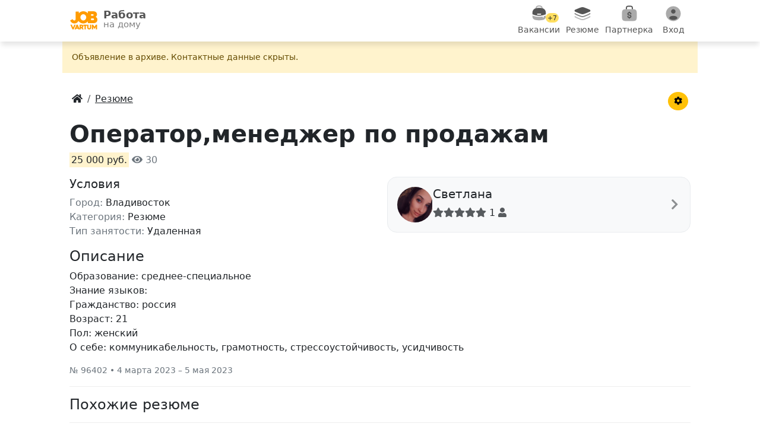

--- FILE ---
content_type: text/html; charset=UTF-8
request_url: https://job.vartum.ru/rezyume/operator-menedzher-po-prodazham-adv96402.html
body_size: 11247
content:
<!DOCTYPE html>
<html lang="ru">
<head>
    <meta charset="utf-8">
    <meta http-equiv="X-UA-Compatible" content="IE=edge">
    <meta name="viewport" content="width=device-width, initial-scale=1, minimum-scale=1, maximum-scale=1">
        <title>Оператор,менеджер по продажам - Работа на дому без вложений, зарплата 25 000 руб. Резюме № 96402</title>
<meta name='description' content='Оператор,менеджер по продажам без вложений. Работа на дому, зарплата 25 000 руб. Отзывов пока нет. Объявление 96402'>
<meta property='og:type' content='website'>
<meta property='og:site_name' content='Работа на дому'>
<meta property='og:title' content='Оператор,менеджер по продажам'>
<meta property='og:description' content='Оператор,менеджер по продажам без вложений. Работа на дому, зарплата 25 000 руб. Отзывов пока нет. Объявление 96402'>
<meta property='og:url' content='https://job.vartum.ru/rezyume/operator-menedzher-po-prodazham-adv96402.html'>
<meta property='og:image' content='https://job.vartum.ru/loadfiles/foto_for_social/job_home_16.jpg'>
<script>
us_in_app='';site_full_url='job.vartum.ru';dir_http='';dir_http_template='/templates/app';name_dir_loadfiles='loadfiles';name_dir_loadfiles_moduls='loadfiles/moduls';on_user_authorize_site = false;name_user_authorize_site = '';num_user_authorize_site = 0;name_base_currency = 'руб.';image_dialog_alert = 1;check_new_msec = 7000;
</script>
<script src='/allinclude/js_lib_general.min.js'></script>
<script src='/allinclude/objajax.min.js'></script>

<script src='/moduls/doska/systpayment/js_main_config_sp.php?4'></script>
<script src='/templates/app/moduls/doska/mtemplates/systpayment/js_bowwindow_main_sp.php?06112023'></script>
	<link rel="shortcut icon" href="/img/favicons/favicon.ico">
	<link rel="icon" type="image/png" href="/img/favicons/favicon.png" sizes="558x558">
	<link rel="icon" type="image/png" href="/img/favicons/favicon-16x16.png" sizes="16x16">
	<link rel="icon" type="image/png" href="/img/favicons/favicon-32x32.png" sizes="32x32">
	<link rel="apple-touch-icon" href="/img/favicons/apple-touch-icon.png">
	<link rel="mask-icon" href="/img/favicons/safari-pinned-tab.svg" color="#ffd800">
	<link rel="manifest" href="/img/favicons/site.webmanifest">
	<link rel="stylesheet" href="/css/bootstrap.min.css">
	<link rel="preload" href="/css/font-awesome/css/all.min.css" as="style" onload="this.rel='stylesheet'">
    <link rel="stylesheet" href="/css/costom.css?35">
    <!-- style>.new-year .navbar::after {background-image: url(/img/temp/garland_2.svg);position:absolute; bottom:-14px;height: 14px;display: block;content: "";width: 100%;margin: 0px auto;}</style -->
    <!--[if lt IE 9]>
	    <script src="https://oss.maxcdn.com/html5shiv/3.7.2/html5shiv.min.js"></script>
	    <script src="https://oss.maxcdn.com/respond/1.4.2/respond.min.js"></script>
	<![endif]-->
	<!-- Yandex.RTB -->
    <script>window.yaContextCb=window.yaContextCb||[]</script>
    <script src="https://yandex.ru/ads/system/context.js" async></script>
</head>
<body class="new-year">
    <div id="container">
									<!-- Открыть в приложении -->
								<!--NAVBAR-->
				<nav class="navbar sticky-top bg-white">
					<div class="container-fluid">
					  	<a class="navbar-brand m-0" href="/">
							<div class="d-flex text-body-secondary">
								<img class="flex-shrink-0 me-2" alt="logo" src="/img/logo_72.png" width="49" height="36">
    						  	<div class="small lh-1 d-none d-sm-block logot">
    						    	<strong class="d-block lh-1">Работа</strong>
    						    	<small class="opacity-75">на дому</small>
								</div>
    						</div>
						</a>
						<div class="d-flex text-body-secondary">
							<ul class="main-menu nav col-12 col-lg-auto justify-content-center my-md-0 text-small">
    	   					    <li>
									<a href="/vakansii/" class="nav-link text-center">
    	   					        	<span class="bi d-block mx-auto mb-0 position-relative">
											<img src="/img/menu/briefcase_menu.svg?1" data-src="/img/menu/briefcase_menu_color.svg?1" width="30" height="30" alt="img">
											<span class="new_mes yl">+7</span>										</span>
    	   					        	<small class="mtxt">Вакансии</small>
    	   					      	</a>
    	   					    </li>
    	   					    <li>
									<a href="/rezyume/" class="nav-link text-center">
    	   					        	<span class="bi d-block mx-auto mb-0"><img src="/img/menu/layers_menu.svg?1" data-src="/img/menu/layers_menu_color.svg?1" width="30" height="30" alt="img"></span>
    	   					        	<small class="mtxt">Резюме</small>
    	   					      	</a>
    	   					    </li>
    	   					    <li>
																			<a href="/partner/?display=top" class="nav-link text-center">
    	   					        		<span class="bi d-block mx-auto mb-0 position-relative"><img src="/img/menu/money_menu.svg" data-src="/img/menu/money_menu_color.svg" width="30" height="30" alt="img"></span>
    	   					        		<small class="mtxt">Партнерка</small>
    	   					      		</a>
									    	   					    </li>
    	   					    <li>
								   											<a href="#" class="nav-link text-center" data-bs-toggle="offcanvas" data-bs-target="#usermenu">
    	   					        		<span class="bi d-block mx-auto mb-0 position-relative">
												<img src="/img/menu/user_menu.svg?1" data-src="/img/menu/user_menu_color.svg?1" width="30" height="30" alt="img">
											</span>
    	   					        		<small class="mtxt">Вход</small>
    	   					      		</a>
									    	   					    </li>
    	   					</ul>
						</div>
					</div>
				</nav>
									<div class="offcanvas offcanvas-end" data-bs-backdrop="static" tabindex="-1" id="usermenu">
					  	<div class="offcanvas-header bg-body">
					    	<button type="button" class="btn-close" data-bs-dismiss="offcanvas" aria-label="Close"></button>
					  	</div>
					  	<div class="offcanvas-body bg-body-secondary h-100 p-0">
						  	<div class="overflow-x-hidden overflow-y-auto">
							  									<div class="list-group list-group-flush usmenu rounded-4 mt-2 pp-10">
									<a href="/signup/" class="list-group-item list-group-item-action fw-bold"><i class="fas fa-user-plus"></i> Регистрация</a>
    								<a href="/signup/enter/" class="list-group-item list-group-item-action"><i class="fas fa-sign-in-alt"></i> Вход в личный кабинет</a>
    								<a href="/signup/regrepair/" class="list-group-item list-group-item-action"><i class="fas fa-key"></i> Восстановить пароль</a>
								</div>
								<div class="list-group list-group-flush usmenu rounded-4 mt-2 pp-10">
									<a href="/add/" class="list-group-item list-group-item-action fw-bold"><i class="fas fa-plus"></i> Разместить вакансию или резюме</a>
								    <a class="list-group-item list-group-item-action" href="https://vk.com/rabotadoma_vakansii" rel="nofollow"><i class="fab fa-vk"></i> Группа Вконтакте</a>
								    <a class="list-group-item list-group-item-action" href="/paper6/"><i class="fas fa-exclamation-triangle"></i> Правила</a>
			    				    <a class="list-group-item list-group-item-action" href="/faq/"><i class="fas fa-life-ring"></i> Помощь</a>
								    <a class="list-group-item list-group-item-action" href="/page25.html"><i class="fas fa-scroll"></i> Пользовательское соглашение</a>
								    <a class="list-group-item list-group-item-action" href="/paper56/"><i class="fas fa-at"></i> Контакты</a>
								        		    													</div>
							</div>
					  	</div>
					</div>
										<!-- Начало контейнера -->
			<div class="container">
				<div class="mnhg">
					  
					    <!-- не главная --> 
					    <!--Если это страница с объявлением--> 
					        <!--Левый блок-->
					        <main>
																					        	<!-- если это админ -->
<!-- если это не админ -->
    <div itemscope itemtype="http://schema.org/JobPosting">
        <div class="row">
                    	        	    <div class="alert alert-warning rounded-0 border-0 small">Объявление в apxивe. Контактные данные скрыты.</div>
    		    		    		<!--Навигация-->
			<div class="d-flex p-3">
				<div class="flex-grow-1">
					<!-- Breadcrumbs -->
					<nav aria-label="breadcrumb">
						<ol class="breadcrumb m-0" itemscope itemtype="http://schema.org/BreadcrumbList">
							<li class="breadcrumb-item" itemprop="itemListElement" itemscope itemtype="http://schema.org/ListItem">
								<a href="/" class="text-dark" itemprop="item">
									<span itemprop="name" class="hide">Главная</span>
									<i class="fas fa-home"></i>
								</a>
								<meta itemprop="position" content="1" />
							</li>
																																<li class="breadcrumb-item" itemprop="itemListElement" itemscope itemtype="http://schema.org/ListItem">
										<a href='/rezyume/' class="text-dark d-block text-truncate" style="max-width: 150px;" itemprop="item">
											<span itemprop="name">Резюме</span>
										</a>
										<meta itemprop="position" content="2" />
									</li>
																														</ol>
					</nav>
				</div>
				<!-- Меню объявления -->
				<div class="dropdown">
					<button class="btn btn-warning btn-sm rounded-circle" type="button" id="menu1" data-bs-toggle="dropdown"><i class="fas fa-cog"></i></button>
					<ul class="dropdown-menu dropdown-menu-right" role="menu" aria-labelledby="menu1">
					  	<li><a class="dropdown-item copi" href="#" data-clipboard-text='96402'>№ 96402</a></li>
					  	<li class="divider"></li>
					  	<li><a class="dropdown-item copi" href="#" data-clipboard-text='https://job.vartum.ru/96402'><i class="fas fa-clone"></i> Скопировать ссылку</a></li>
					  	<li>
						  								  									 	<a class="dropdown-item" href="/my/?activ=false"><i class="fas fa-undo"></i> Восстановить</a>
							  							  						  	</li>
					  	<li>
						  								  	<a class="dropdown-item" href="#" onclick='abuse_to_adv(96402)'><i class="fas fa-bug"></i> Пожаловаться</a>
						  						  	</li>
						<li>
							<button class="dropdown-item" type="button" onclick='toFav(96402)'><span id='man_96402'><i class="fas fa-heart"></i></span> В избранное</button>
						</li>
				  	</ul>
				</div>
			</div>
        	<div class="mb-3">
    		    <h1 itemprop="title" class="fw-bold">Оператор,менеджер по продажам</h1><!--ЗАГОЛОВОК-->
				<mark>25 000 руб.</mark>
				<span class="text-secondary"><i class="fas fa-eye"></i> 30 </span>				<div itemprop="baseSalary" itemscope itemtype="http://schema.org/MonetaryAmount">
					<meta itemprop="currency" content='RUB'>
					<span itemprop="value" itemscope itemtype="http://schema.org/QuantitativeValue">
						<meta itemprop="value" content='25000'>
						<meta itemprop="unitText" content='MONTH'>
					</span>
                </div>
        	</div>
    	</div>
        <div class="mb-3">
            <div class="row">
				<!--Левый блок-->
                <div class="col-md-6">
					<!-- Параметры -->
					<h2 class="fs-5">Условия</h2>			
					<ul class="list-inline">
						<li>
							<span class="text-secondary">Город:</span>
							<span itemprop="applicantLocationRequirements" itemscope itemtype="http://schema.org/Country">
								<meta itemprop="name" content='Россия'>
								<span>Владивосток</span> 
							</span>
							<meta itemprop="jobLocationType" content="TELECOMMUTE">
						</li>
						<li>
							<span class="text-secondary">Категория:</span>
															Резюме								<meta itemprop="industry" content='Резюме'>
													</li>
						<li>
							<span class="text-secondary">Тип занятости:</span>
							<span itemprop="employmentType">Удаленная</span>
						</li>
						<!-- Если не резюме -->
											</ul>
                </div>
				<!-- Правый блок -->
            	<div class="col-md-6">	
            	    <div class="bg-light border border-light-subtle rounded-4 p-3 mb-3 pointer" >
            	        															<div class="d-flex gap-3">
																			<img alt="Аватар" width="60" height="60" class="rounded-circle flex-shrink-0" src='/loadfiles/img_user/mini/598063.jpg?30'>
																		<div class="d-flex gap-2 w-100 justify-content-between" itemprop="hiringOrganization" itemscope itemtype="http://schema.org/Organization">
										<meta itemprop="logo" content='/loadfiles/img_user/598063.jpg'>									  	<div>
											<h6 class="mb-2" id="userBlock">
												<span class="text-capitalize fs-5" itemprop="name">Светлана</span> 
																																																																								</h6>
											<div itemprop="aggregateRating" itemscope="" itemtype="http://schema.org/AggregateRating">
												<div>
													<span class="text-muted"><i class="fas fa-star"></i><i class="fas fa-star"></i><i class="fas fa-star"></i><i class="fas fa-star"></i><i class="fas fa-star"></i></span> <span itemprop="ratingCount">1</span> <i class="fas fa-user text-muted"></i>
												</div>
												<meta itemprop="bestRating" content="5">
												<meta itemprop="ratingValue" content='1'>
											</div>
									  	</div>
									  	<div class="row opacity-50"><span class="my-auto fs-5"><i class="fas fa-chevron-right"></i></span></div>
									</div>
								</div>
            	                        	                    	    </div>
					<div class="mb-3" id="float-block">
						<!--НАПИСАТЬ СООБЩЕНИЕ-->
            	        					</div>

										                </div>
            </div>
            <!-- Реклама -->
			            <!--ОПИСАНИЕ-->
            <div class="mb-3">
				<h2 class="fs-4 mb-2">Описание</h2>
				<div class="clearfix">
										<span itemprop="description">Образование: среднее-специальное <br />
Знание языков: <br />
Гражданство: россия<br />
Возраст: 21<br />
Пол: женский<br />
О себе: коммуникабельность, грамотность, стрессоустойчивость, усидчивость</span>
				</div>
				<!-- Дата -->
				<div class="text-secondary mt-3 small">
										№ 96402 &bull;
					4 марта 2023					&ndash;
					5 мая 2023					<meta itemprop="datePosted" content='2023-03-04'>
					<meta itemprop="validThrough" content='2023-05-05'>
				</div>
                <hr>
            </div>
			<!-- Реклама -->
			
			<!-- Услуги -->
    				</div>
	</div>
    <!--ПОХОЖИЕ ОБЪЯВЛЕНИЯ--> 
	<h2 class="fs-4">Похожие резюме</h2>
	<hr class="mb-0">
	<div class="row">
	    	        						<div class="glnk a_block w-100" data-link="/rezyume/moderator-bez-zvonkov-operator-koll-centra-adv111168.html">
				<div class="card-body py-3 mb-0">
				  <div class="d-flex gap-3">
					<div class="tmft flex-shrink-0 text-center">
						<a href="/rezyume/moderator-bez-zvonkov-operator-koll-centra-adv111168.html">
															<img width="90" class="yall_lazy flex-shrink-0 rounded-2 border" alt='Модератор ( без звонков), оператор колл центра - фото' src='/img/nofoto.svg' data-src='/loadfiles/moduls/doska/smallfoto/1769188540_104.jpg'>
													</a>
					</div>
					<div class="flex-grow-1">
						<a href="/rezyume/moderator-bez-zvonkov-operator-koll-centra-adv111168.html" class="vacttl"><h3 class="vacttl mb-1">Модератор ( без звонков), оператор колл центра</h3></a>
						<p class="text-mute mb-1">15 000 руб.</p>
	                    <p class="mb-1 small">
	                        	                            Резюме
	                        	                    </p>
					</div>
				  </div>
				  					  		<p class="mb-1 text-muted small">Образование: Среднее
Знание языков: Русский и английский базовый. 
Гражданство: Россия
Возраст: 42
Пол: женский
О себе: Ответственная, добросовестная, прия...</p>
			  							  <div class="text-end">
						<span class="text-secondary small me-3">23 января 2026</span>
						<a href="/rezyume/moderator-bez-zvonkov-operator-koll-centra-adv111168.html" class="btn btn-primary btn-sm">Подробнее</a>
					</div>
				</div>
			</div>
			        						<div class="glnk a_block w-100" data-link="/rezyume/perevodchik-redaktor-operator-chata-adv110846.html">
				<div class="card-body py-3 mb-0">
				  <div class="d-flex gap-3">
					<div class="tmft flex-shrink-0 text-center">
						<a href="/rezyume/perevodchik-redaktor-operator-chata-adv110846.html">
															<img class="flex-shrink-0" alt="нет фото" src='/img/nofoto.svg' width="90">
													</a>
					</div>
					<div class="flex-grow-1">
						<a href="/rezyume/perevodchik-redaktor-operator-chata-adv110846.html" class="vacttl"><h3 class="vacttl mb-1">Переводчик, редактор, оператор чата</h3></a>
						<p class="text-mute mb-1">35 000 руб.</p>
	                    <p class="mb-1 small">
	                        	                            Резюме
	                        	                    </p>
					</div>
				  </div>
				  					  		<p class="mb-1 text-muted small">Образование: Высшее
Знание языков: тайский, английский 
Гражданство: РФ
Возраст: 38
Пол: Ж
О себе: Работа удаленно...</p>
			  							  <div class="text-end">
						<span class="text-secondary small me-3">14 декабря 2025</span>
						<a href="/rezyume/perevodchik-redaktor-operator-chata-adv110846.html" class="btn btn-primary btn-sm">Подробнее</a>
					</div>
				</div>
			</div>
			        						<div class="glnk a_block w-100" data-link="/rezyume/menedzher-operator-adv111054.html">
				<div class="card-body py-3 mb-0">
				  <div class="d-flex gap-3">
					<div class="tmft flex-shrink-0 text-center">
						<a href="/rezyume/menedzher-operator-adv111054.html">
															<img class="flex-shrink-0" alt="нет фото" src='/img/nofoto.svg' width="90">
													</a>
					</div>
					<div class="flex-grow-1">
						<a href="/rezyume/menedzher-operator-adv111054.html" class="vacttl"><h3 class="vacttl mb-1">Менеджер / оператор</h3></a>
						<p class="text-mute mb-1">40 000 руб.</p>
	                    <p class="mb-1 small">
	                        	                            Резюме
	                        	                    </p>
					</div>
				  </div>
				  					  		<p class="mb-1 text-muted small">Образование: высшее техническое 
Знание языков: английский А0
Гражданство:  РФ
Возраст: 44
Пол: женский 
О себе: замужем, 3 детей...</p>
			  							  <div class="text-end">
						<span class="text-secondary small me-3">12 января 2026</span>
						<a href="/rezyume/menedzher-operator-adv111054.html" class="btn btn-primary btn-sm">Подробнее</a>
					</div>
				</div>
			</div>
			        						<div class="glnk a_block w-100" data-link="/rezyume/buhgalter-operator-adv110880.html">
				<div class="card-body py-3 mb-0">
				  <div class="d-flex gap-3">
					<div class="tmft flex-shrink-0 text-center">
						<a href="/rezyume/buhgalter-operator-adv110880.html">
															<img class="flex-shrink-0" alt="нет фото" src='/img/nofoto.svg' width="90">
													</a>
					</div>
					<div class="flex-grow-1">
						<a href="/rezyume/buhgalter-operator-adv110880.html" class="vacttl"><h3 class="vacttl mb-1">Бухгалтер-оператор</h3></a>
						<p class="text-mute mb-1">60 000 руб.</p>
	                    <p class="mb-1 small">
	                        	                            Резюме
	                        	                    </p>
					</div>
				  </div>
				  					  		<p class="mb-1 text-muted small">Образование: средне-специальное
Знание языков: 
Гражданство: Российское
Возраст: 40
Пол: женский
О себе: Работа в 1С: УТ
подготовка документов по реализац...</p>
			  							  <div class="text-end">
						<span class="text-secondary small me-3">19 декабря 2025</span>
						<a href="/rezyume/buhgalter-operator-adv110880.html" class="btn btn-primary btn-sm">Подробнее</a>
					</div>
				</div>
			</div>
			        						<div class="glnk a_block w-100" data-link="/rezyume/tovaroved-operator-1s-adv110808.html">
				<div class="card-body py-3 mb-0">
				  <div class="d-flex gap-3">
					<div class="tmft flex-shrink-0 text-center">
						<a href="/rezyume/tovaroved-operator-1s-adv110808.html">
															<img class="flex-shrink-0" alt="нет фото" src='/img/nofoto.svg' width="90">
													</a>
					</div>
					<div class="flex-grow-1">
						<a href="/rezyume/tovaroved-operator-1s-adv110808.html" class="vacttl"><h3 class="vacttl mb-1">товаровед оператор 1С</h3></a>
						<p class="text-mute mb-1">зарплата не указана</p>
	                    <p class="mb-1 small">
	                        	                            Резюме
	                        	                    </p>
					</div>
				  </div>
				  					  		<p class="mb-1 text-muted small">Образование: среднее специальное 
Знание языков: 
Гражданство: РФ
Возраст: 45
Пол: женский
О себе: Работала на руководящих должностях ( заместитель управля...</p>
			  							  <div class="text-end">
						<span class="text-secondary small me-3">10 декабря 2025</span>
						<a href="/rezyume/tovaroved-operator-1s-adv110808.html" class="btn btn-primary btn-sm">Подробнее</a>
					</div>
				</div>
			</div>
			        						<div class="glnk a_block w-100" data-link="/rezyume/menedzher-operator-konsul_tant-adv110781.html">
				<div class="card-body py-3 mb-0">
				  <div class="d-flex gap-3">
					<div class="tmft flex-shrink-0 text-center">
						<a href="/rezyume/menedzher-operator-konsul_tant-adv110781.html">
															<img width="90" class="yall_lazy flex-shrink-0 rounded-2 border" alt='Менеджер,оператор,консультант - фото' src='/img/nofoto.svg' data-src='/loadfiles/moduls/doska/smallfoto/1765106691_482.jpg'>
													</a>
					</div>
					<div class="flex-grow-1">
						<a href="/rezyume/menedzher-operator-konsul_tant-adv110781.html" class="vacttl"><h3 class="vacttl mb-1">Менеджер,оператор,консультант</h3></a>
						<p class="text-mute mb-1">зарплата не указана</p>
	                    <p class="mb-1 small">
	                        	                            Резюме
	                        	                    </p>
					</div>
				  </div>
				  					  		<p class="mb-1 text-muted small">Образование: Среднее
Знание языков: Русский
Гражданство: Россия
Возраст: 45
Пол: Муж
О себе: ищу подработку,для заработка....</p>
			  							  <div class="text-end">
						<span class="text-secondary small me-3">7 декабря 2025</span>
						<a href="/rezyume/menedzher-operator-konsul_tant-adv110781.html" class="btn btn-primary btn-sm">Подробнее</a>
					</div>
				</div>
			</div>
			        						<div class="glnk a_block w-100" data-link="/rezyume/operator-adv110950.html">
				<div class="card-body py-3 mb-0">
				  <div class="d-flex gap-3">
					<div class="tmft flex-shrink-0 text-center">
						<a href="/rezyume/operator-adv110950.html">
															<img class="flex-shrink-0" alt="нет фото" src='/img/nofoto.svg' width="90">
													</a>
					</div>
					<div class="flex-grow-1">
						<a href="/rezyume/operator-adv110950.html" class="vacttl"><h3 class="vacttl mb-1">Оператор,</h3></a>
						<p class="text-mute mb-1">35 600 руб.</p>
	                    <p class="mb-1 small">
	                        	                            Резюме
	                        	                    </p>
					</div>
				  </div>
				  					  		<p class="mb-1 text-muted small">Образование: специальное профессиональное
Знание языков: английский
Грр ажданство:РФ 
Возраст: 30
Пол: ж
О себе: работаю бухгалтером + оператором связи...</p>
			  							  <div class="text-end">
						<span class="text-secondary small me-3">30 декабря 2025</span>
						<a href="/rezyume/operator-adv110950.html" class="btn btn-primary btn-sm">Подробнее</a>
					</div>
				</div>
			</div>
			        						<div class="glnk a_block w-100" data-link="/rezyume/operator-adv111148.html">
				<div class="card-body py-3 mb-0">
				  <div class="d-flex gap-3">
					<div class="tmft flex-shrink-0 text-center">
						<a href="/rezyume/operator-adv111148.html">
															<img class="flex-shrink-0" alt="нет фото" src='/img/nofoto.svg' width="90">
													</a>
					</div>
					<div class="flex-grow-1">
						<a href="/rezyume/operator-adv111148.html" class="vacttl"><h3 class="vacttl mb-1">Оператор</h3></a>
						<p class="text-mute mb-1">10 000 руб.</p>
	                    <p class="mb-1 small">
	                        	                            Резюме
	                        	                    </p>
					</div>
				  </div>
				  					  		<p class="mb-1 text-muted small">Образование: среднее полное
Знание языков: русский
Гражданство: русская
Возраст: 35
Пол: женский
О себе: трудолюбивая, обучаемая, мама в декрете...</p>
			  							  <div class="text-end">
						<span class="text-secondary small me-3">21 января 2026</span>
						<a href="/rezyume/operator-adv111148.html" class="btn btn-primary btn-sm">Подробнее</a>
					</div>
				</div>
			</div>
			</div>
			<!-- Премиум-услуги -->
			<div class="offcanvas offcanvas-bottom h-auto" tabindex="-1" id="premiums" aria-labelledby="premiumsLabel">
			<div class="container p-0">
				  <div class="offcanvas-header">
					<h5 class="offcanvas-title" id="premiumsLabel">Увеличение просмотров</h5>
					<button type="button" class="btn-close" data-bs-dismiss="offcanvas" aria-label="Close"></button>
				</div>
				  <div class="offcanvas-body small">
											<!--noindex-->
<ul class="list-group gap-3">

	<!-- Поднять -->
		    <li class="list-group-item list-group-item-action d-flex gap-3 border-0 bg-body-secondary pointer rounded-3 py-3" onClick='showMainWindowSP(96402,"up"); return (false);'>
			<div class="w-100">
				<h3 class="mb-1 flex-grow-1">Поднять на 1 место</h3>
				<h4>
					<small class="text-body-secondary fw-light">за </small>69<small class="text-body-secondary fw-light">руб.</small>
				</h4>
				<p class="m-0 fw-semibold">Вас точно заметят!</p>
			</div>
			<img src="/img/rocket_m.svg" alt="img" width="64" height="64" class="flex-shrink-1">
	    </li>
		
	<!-- Премиум -->
					    <li class="list-group-item list-group-item-action d-flex gap-3 border-0 bg-body-secondary pointer rounded-3 py-3" onClick='showMainWindowSP(96402,"premium"); return (false);'>
				
				<div class="w-100">
					<h3 class="mb-1 flex-grow-1">Премиум</h3>
					<h4>
						<small class="text-body-secondary fw-light">от </small>86<small class="text-body-secondary fw-light">руб.</small>
					</h4>
					<p class="m-0 fw-semibold">Узнайте эффективность!</p>
				</div>
				<img src="/img/gem.svg" alt="img" width="64" height="64" class="flex-shrink-1">
		    </li>
			
	<!-- Выделить -->
					    <li class="list-group-item list-group-item-action d-flex gap-3 border-0 bg-body-secondary pointer rounded-3 py-3" onClick='showMainWindowSP(96402,"picked"); return (false);'>
				<div class="w-100">
					<h3 class="mb-1 flex-grow-1">Выделить</h3>
					<h4>
						<small class="text-body-secondary fw-light">от </small>13<small class="text-body-secondary fw-light">руб./день</small>
					</h4>
					<p class="m-0 fw-semibold">Выделитесь ярким цветом</p>
				</div>
				<img src="/img/brush_m.svg" alt="img" width="64" height="64" class="flex-shrink-1">
		    </li>
			</ul>

<div class="opacity-50 mt-5 text-center">
	<img alt="img" src="/images/SberPay_New.svg" height="16" class="me-2">
	<img alt="img" src="/images/mir-logo.svg" height="12" class="me-2">
	<img alt="img" src="/images/YooMoney.svg" height="16" class="me-2">
	<img alt="img" src="/images/visa.svg" height="16" class="me-2">
	<img alt="img" src="/images/mastercard.svg" height="24">
</div>
<!--/noindex-->

 									  </div>
			</div>
		</div>
	<!-- Шаблоны сообщений -->

					        						        						        </main>
					        <!--конец Левый блок-->
					    						
									</div>
			</div>
			<!--//конец контейнера -->	
			</div>
	<!-- //конец div id=container -->
	<!-- FOOTER -->
	<nav class="bg-light mt-5">
    <div class="container p-3">
        <div class="row g-3">
              <div class="col-sm-3">
                <div class="fw-semibold">JobVartum &copy; 2017 - 2026</div>
                <div><a href="/" class="link-dark text-decoration-none">Работа на дому</a><span class ="text-secondary"> - это сервис поиска удаленных вакансий для дистанционной работы в интернете.</span></div>
                <div><span class="fw-semibold">Связь с нами:</span> admin@vartum.ru</div>
            </div>
            <div class="col-sm-3">
                <div><a href="/vakansii/" class="link-dark text-decoration-none">Вакансии</a></div>
                <div><a href="/rezyume/" class="link-dark text-decoration-none">Резюме</a></div>
                <div><a href="/add/" class="link-dark text-decoration-none">Разместить вакансию</a></div>
                <div><a href="/politika-konfidencial_nosti-job58.html" class="link-dark text-decoration-none">Политика конфиденциальности</a></div>
            </div>
            <div class="col-sm-3">
                <div><a href="/rabota-na-domu-bez-vlozheniy" class="link-dark text-decoration-none">Без вложений</a></div>
                <div><a href="/rabota-na-domu-s-ezhednevnoi-oplatoi" class="link-dark text-decoration-none">Ежедневная оплата</a></div>
                <div><a href="/rabota-na-domu-ot-pryamih-rabotodateley" class="link-dark text-decoration-none">Прямой работодатель</a></div>
            </div>
            <div class="col-sm-3">
                <div><a href="/rabota-na-domu-bez-opita" class="link-dark text-decoration-none">Без опыта работы</a></div>
                <div><a href="/vakansii/zadaniya-oprosi/" class="link-dark text-decoration-none">Заработок на заданиях</a></div>
                <div><a href="/map/" class="link-dark text-decoration-none">Картотека объявлений</a></div>
            </div>
        </div>
        <div class="mt-3">
            <a href="https://vk.com/rabotadoma_vakansii" class="btn btn-light fs-3 me-1 text-secondary" target="_blank" rel="nofollow" aria-label="Группа Вконтакте"><i class="fab fa-vk"></i></a>
            <a href="https://ok.ru/rabotaynadomu" class="btn btn-light fs-3 me-1 text-secondary" target="_blank" rel="nofollow" aria-label="Группа Одноклассники"><i class="fab fa-odnoklassniki"></i></a>
            <a href="https://play.google.com/store/apps/details?id=ru.rabotaynadomu&amp;referrer=footer" class="btn btn-light fs-3 me-1 text-secondary" target="_blank" rel="nofollow" aria-label="Приложение в Google Play"><i class="fab fa-google-play"></i></a>
            <a href="https://appgallery.huawei.com/app/C101154621" class="btn btn-light me-1" target="_blank" rel="nofollow" aria-label="Приложение в AppGallery"><img alt="App Galleri" src="/img/temp/app_gallery_ico.png" width="28"></a>
        </div>
    </div>
</nav>	<script src="/js/jquery-3.6.3.min.js"></script>
<script src="/js/bootstrap.bundle.min.js"></script>
<script src="/js/swal.min.js?3"></script>
<link rel="stylesheet" href="/css/swal.min.css?3">
<!-- Отложенная загрузка -->
<script src="/js/yall.min.js?2"></script>
<script>
	var lazyload = new yall();
  	window.addEventListener('DOMContentLoaded', (e) => {lazyload.run();});
</script>
<script src="/js/clipboard.min.js?2"></script>
<script>
  // ClipboardJS
  var clipboard = new ClipboardJS('.copi');
  clipboard.on('success', function(e) {
    //swal('Text:', e.text);
    e.clearSelection();
    swal("Готово!","Скопировано в буфер обмена.");
  });
  clipboard.on('error', function(e) {
    swal("Ошибка!","Не удалось скопировать текст.");
  });
	//ym reachGoal
	$(".reachGoal").click(function(){
	  param = $(".reachGoal").attr('data-name');
	  ym(48024338,'reachGoal', '+param+');
	  //ym(48024338,'reachGoal','premium_interest');
	  //alert(param);
  });
  function reachGoal(param){
    ym(48024338,'reachGoal', param);
  }
  function pay_start_qiwi(){
    ym(48024338,'reachGoal','pay_start_qiwi');
  }
</script>
<script>
	//javascriptinterface
  function javascriptinterface(param){
    Android.showToast(param);
  }
	// Закрываем alert
  $(document).ready(function() {  
	  $('.btn-close, .close').click(function(){ 
		  var param = $(this).attr('id'); 
      if(param){
        $.ajax({
		      type: "POST",
		      url: "/include/dismissible.php",
		      data: "name="+param
		    });
      }
	  });
  });
	// таймер 
	var globalRouteInt=setInterval(function(){
		var e=$('#gotimer'),i=e.attr('data-route');
	  i--;
	  if(i<1){
		$('.download',e).show();
		$('.download-route',e).hide();
		clearInterval(globalRouteInt);
	  }else{
		e.attr('data-route',i);
		$('.download-route .route',e).html(i);
	  }
	},1000)
	// подсказки 
	$(function () {
	  $('[data-toggle="popover"]').popover()
	});
  // Переход по выбиру select
  $(function(){
    $('#dynamic_select').on('change', function () {
      var url = $(this).val(); // get selected value
      if (url) { // require a URL
        window.location = url; // redirect
      }
      return false;
    });
  });
  //закрываем окно
  function winclose(){
    window.close();
  }
	// Переход по нажатию на DIV
	$('.glnk').click(function () {
		var glnk = $(this).attr('data-link');
		document.location.href=glnk;
	});
	// Добавить в избранное
	function toFav(num){ 
		event.stopPropagation();
	  	$.ajax({
	  	  	type: "POST",
	  	  	url: "/moduls/doska/include/add_mark.php",
	  	  	data: "num_advert="+num,
	  	  	success: function(data){
				if(data!='1') swal("Информация",data);
				$("#man_"+num).html("<i class='fas fa-heart text-danger'></i>");
	  	  	}
	  	});
	}
</script>
	      <script>
    	// Лайки и дизлайки
    	$(document).ready(function(){
    		$(".like, .unlike").click(function(){
    			var id = this.id; // Getting Button id
    			var split_id = id.split("_");
    			var text = split_id[0];
    			var postid = split_id[1]; // postid
    			var type = 0;
    			if(text == "like"){
    				type = 1;
					$("#unlike_"+postid).attr("style", "opacity:0.5");
					$("#like_"+postid).removeAttr("style");
    			}else{
    				type = 0;
					$("#like_"+postid).attr("style", "opacity:0.5");
					$("#unlike_"+postid).removeAttr("style");
    			}
    			$.ajax({
    				url: '/include/rating/likeunlike.php',
    				type: 'post',
    				data: {postid:postid,type:type},
    				dataType: 'json',
    				success: function(data){
    					swal({title:"Внимание!",text:data["status"],timer:1500});
    				}
    			});
    		});
    	});
    </script>
	<script>
				// условие получения награды выполнено
		function send_free_up(idOb) {
   			$.ajax({
			  	url: "/include/free_up_advert.php",
			  	type: "POST",
			  	data: {idd:idOb, idu:num_user_authorize_site},
			  	success: function(data){
			  	    
			    	if(data) {
			    		//var row = $.parseJSON(data);
			    		if(data["error"]==1)
								swal("Произошла ошибка",data["error_text"]);
							else
								window.location.href = "/#podnyato";
   	        				    reachGoal('free_up');
			    	}else{
			    		swal("Произошла ошибка","Повторите попытку позже.");
			    	} 
			  	}
			});
			
  	    }
		//бесплатно поднять
		$(document).ready(function(){
			var url = "/include/timer_up.html";
			$('#upllink').click(function() {
				$('.modal-container').load(url,function(result){
					$('#upup').modal({show:true});
				});
			});
		});
	</script>
<script>
	// Charge menu icons
	$(document).ready(function(){
		$(".main-menu [href]").each(function () {
    	    if (this.href == window.location.href) {
				var newSrc = $(this).find("img").attr('data-src');
				$(this).find("img").attr('src',newSrc);
    	    }
    	});
	    $('.nav-link').hover(function(){
			var newSrc = $(this).find("img").attr('data-src');
			var realsrc = $(this).find("img").attr('src');
			$(this).find("img").attr('src',newSrc);
			$(this).find("img").attr('data-src',realsrc);

	  	},function(){
			var newSrc = $(this).find("img").attr('data-src');
			var realsrc = $(this).find("img").attr('src');
			$(this).find("img").attr('src',newSrc);
			$(this).find("img").attr('data-src',realsrc);
	  });
	});
</script>
			<script src='/templates/app/moduls/doska/js_abuse_oby.js?1'></script>
<script src='/templates/app/moduls/dialog/sendMSG.js?6'></script>
<script>
	// Блокировка юзера
	function blockUser(iduser){
		$.ajax({
    	    url: "/include/alert_msg.php",
    	    type: "POST",
    	    data: {blockuser:iduser},
    	    success: function(data){
    	        //alert(data);
    	        if(data){
					swal("Внимание!", data);
					setTimeout(function () {
                        window.location.href = '/';
					}, 2000);
    	        }  
    	    },
    	});
	}
	// Жалоба на юзера
	function abuseUser(iduser){
		swal({
            title: "Пожаловаться!",
            text: "Вы можете пожаловаться на этого пользователя",
            type: "input",
            showCancelButton: true,
            closeOnConfirm: false,
			cancelButtonText: "Отмена",
            inputPlaceholder: "Укажите причину жалобы"
        },  function (inputValue) {
            if (inputValue === false) return false;
            if (inputValue === "") {
               swal.showInputError("Укажите причину жалобы.");
               return false
            }
            // шлем жалобу
		    $.ajax({
    	        url: "/include/alert_msg.php",
    	        type: "POST",
    	        data: {abuseuser:iduser, abusetext:inputValue},
    	        success: function(data){
    	            //alert(data);
    	            if(data){
						swal("Спасибо!", "Жалоба отправлена!");
						setTimeout(function () {
                            window.location.href = '/dialog/'+data+'/';
						}, 2000);
    	            }  
    	        },
    	    });
        });
	}
	//Зайдите в ЛК, чтобы написать сообщение
	function needSignup(id_adv) {
		swal({
		  	title: "Введите Email",
		  	text: "<input id='eml' type='email' class='form-control' placeholder='Введите ваш Email'></b>",
			html: true,
		  	showCancelButton: true,
			cancelButtonText: "Отмена",
		  	closeOnConfirm: false,
			showLoaderOnConfirm: true
		}, function () {
			var emailInput = document.getElementById('eml').value;
			//if (emailInput === false) return false;
		  	//if (emailInput === "")return false;
            // Регистрируем
			setTimeout(function () {
				$.ajax({
    	    	    url: "/include/fast_signup.php",
    	    	    type: "POST",
    	    	    data: {fast_reg:1, new_email:emailInput, id_adv:id_adv},
    	    	    success: function(data){
    	    	        if(data){
							var row = $.parseJSON(data);
							if(row["code"]=='3'){
								var thisURL = window.location.href;
								window.location.href = thisURL+"?run_mes=ok";
							}else if(row["code"]=='2'){
								swal("Внимание!", row["error_text"]);
								$("#sendMesBut").attr('disabled',true);
							}else{
								swal("Внимание!", row["error_text"]);
							}
							reachGoal('fast_signup');
    	    	        }  
    	    	    },
    	    	});
			}, 1500);
		});
		reachGoal('need_signup');
	}
		// Скользящий блок
	$.fn.followTo = function (pos) {
	    var $this = this,
	    $window = $(window);
	    $window.scroll(function (e) {
	        if ($window.scrollTop() > pos) {
	            $this.css({
	                position: 'fixed',
	                bottom: 0,
					'min-width': 320,
					'max-width': 480,
					margin: '0 auto',
					left: 10,
					right: 10,
					'z-index':'110'
	            });
				//$('#msgin').attr('rows','2');
	        }else{
	            $this.removeAttr('style');
				//$('#msgin').attr('rows','3');
	        }
	    });
	};
	$('#float-block').followTo(560);
	//Auto height textarea
	function autosize(){
		var text = $('.autosize');
		text.each(function(){
			$(this).attr('rows',1);
			resize($(this));
		});
		text.on('input', function(){
			resize($(this));
		});
		function resize ($text) {
			$text.css('height', '38px');
			$text.css('height', $text[0].scrollHeight+'px');
		}
		text.click(function() {
		    resize($(this));
		});
	}
	autosize();
</script>
<script>
    mas_init_list_abuse_advert = [[ '%D0%9D%D0%B0%D1%80%D1%83%D1%88%D0%B5%D0%BD%D0%B8%D0%B5%20%D0%B7%D0%B0%D0%BA%D0%BE%D0%BD%D0%B0' ] , [ '%D0%9E%D1%81%D0%BA%D0%BE%D1%80%D0%B1%D0%BB%D0%B5%D0%BD%D0%B8%D1%8F%20%D0%B2%20%D0%BE%D0%BF%D0%B8%D1%81%D0%B0%D0%BD%D0%B8%D0%B8' ] , [ '%D0%9C%D0%BE%D1%88%D0%B5%D0%BD%D0%BD%D0%B8%D1%87%D0%B5%D1%81%D1%82%D0%B2%D0%BE' ] , [ '%D0%9C%D0%B0%D1%82%D0%B5%D1%80%D0%B8%D0%B0%D0%BB%D1%8B%20%D1%81%D0%B5%D0%BA%D1%81%D1%83%D0%B0%D0%BB%D1%8C%D0%BD%D0%BE%D0%B3%D0%BE%20%D1%85%D0%B0%D1%80%D0%B0%D0%BA%D1%82%D0%B5%D1%80%D0%B0' ]];
    decode_mas (mas_init_list_abuse_advert);
    use_mask_data_phone_advert=1;
</script>											    <!-- Yandex.Metrika counter -->
		<script type="text/javascript" > (function(m,e,t,r,i,k,a){m[i]=m[i]||function(){(m[i].a=m[i].a||[]).push(arguments)}; m[i].l=1*new Date(); for (var j = 0; j < document.scripts.length; j++) {if (document.scripts[j].src === r) { return; }} k=e.createElement(t),a=e.getElementsByTagName(t)[0],k.async=1,k.src=r,a.parentNode.insertBefore(k,a)}) (window, document, "script", "https://mc.yandex.ru/metrika/tag.js", "ym"); ym(48024338, "init", { clickmap:true, trackLinks:true, accurateTrackBounce:true, webvisor:true }); </script> <noscript><div><img src="https://mc.yandex.ru/watch/48024338" style="position:absolute; left:-9999px;" alt="" /></div></noscript> <!-- /Yandex.Metrika counter -->
		</body>
</html>


--- FILE ---
content_type: text/css
request_url: https://job.vartum.ru/css/costom.css?35
body_size: 6868
content:
.image-dialog{max-width:240px;max-height:320px; border-radius: 10px;}
.embed{width: 100%;position: relative;}
.ogp-card{position: absolute;padding: 5px;top: 0;left: 0;right: 0;bottom: 0;margin: auto;max-width: 640px;width: 90%;max-height: 200px;color: #ee3800;text-align: center;}
.date-last i.db_check_grey{background:url(/img/chk.svg) no-repeat; width:16px; height:16px; display:inline-block; vertical-align: bottom;}
.date-last i.db_check_green{background:url(/img/db_check_green.svg) no-repeat; width:16px; height:16px; display:inline-block; vertical-align: bottom;}
.onln{position:absolute; bottom:20px;right:15px; background: #fff; border:1px solid #fff; z-index:100}
.gglic{width: 16px;}
.ili {margin-top: 20px;overflow: hidden;text-align: center;color: #7f8b99;}
.ili:before {margin-left: -100%;left: -10px;}
.ili:after {margin-right: -100%;right: -10px;}
.ili:after, .ili:before {content: "";display: inline-block;vertical-align: middle;width: 100%;height: 1px;background-color: #d0d6dd;color: #d0d6dd;position: relative;}
#hlg:active{background:#f9f9f9}
#hlg i:active,#hlg i:hover{color:#ffe680;border-radius:50%}
.right_bl{padding:10px 0px 0px 10px}
.empty_ava{display: block;background: #6c757d;height: 50px;width: 50px;line-height: 50px;font-size: 24px;text-align: center;color: #fff;}
.pointer:active,.pointer:hover,[role=button]{cursor:pointer}
.pointer:active, .pointer:hover{opacity: 0.9;}
.autosize,svg:not(:root){overflow:hidden}
.text-white{color:#fff}
.copy_my_mes{left:-30px}
.copy_her_mes{right:-30px}
.copy_her_mes,.copy_my_mes{position:absolute;opacity:.5}
.finder,.titletext{border-bottom:1px dashed #ddd}
ins,ins a{color:#09c;text-decoration:none;border-bottom:1px dotted}
#tabs a.lmenu,.centr,.new_mes,.shadow{text-align:center}
.list-group .rate i.fa{width:auto}
i.fas,i.fab{min-width: 16px}
.usmenu i.fas,.usmenu i.fab{width: 24px;}
.rate i.fas{width: 18px !important}
.opaci{filter:alpha(opacity=30);opacity:.3}
.new_mes{min-width:16px;height:16px;line-height:12px;padding:3px;border-radius:10px;position:absolute;bottom:0;right:2px;font-size:11px;opacity:.9}
.rd{background:#df4006;color:#fff}
.yl{background:#ffdb4d;color:#111}
.titletext{min-height:39px;padding:10px 14px;background:#fff3cd}
.titletext h1,.titletext h2,.titletext h3,.titletext h4{margin:0;font-size:16px;color:#333}
.titletext i{margin-right:10px}
.titletext .badge{background:#fff;color:#555;font-size:11px;font-weight:400;box-shadow:0 0 4px 0 rgba(50,50,50,.3)}
.videl{background:#ff0}
.msg-box-dialog{margin-bottom:50px;}
.msg-box-dialog .data-element-msg{margin:0 0 10px;background-color:#EFF3F4}
.msg-box-dialog .itext .text::after,.msg-box-dialog .float-end .text::after,.msg-box-dialog .text::after{top:0;height:0;width:0;margin-left:-9px;content:""}
.msg-box-dialog .text{font-size:14px;position:relative;min-width:160px;background:#f8f9fa;border-bottom:1px solid #ccc;color:#555;padding:7px;border-radius:10px}
.msg-box-dialog .itext .text{position:relative;background:#f2dede;color:#a94442;padding:7px;border-radius:10px}
.msg-box-dialog .itext .text::after{border:solid transparent;left:0;position:absolute;border-color:#f2dede rgba(255,212,52,0) rgba(255,212,52,0);border-width:10px}
.msg-box-dialog .text::after{border:solid transparent;left:0;position:absolute;border-color:#f8f9fa rgba(255,212,52,0) rgba(255,212,52,0);border-width:10px}
.msg-box-dialog .float-end .text{min-width:160px;background:#cff4fc;border-bottom:1px solid #98bcc5;color:#025568;position:relative}
.msg-box-dialog .float-end .text::after{border:solid transparent;left:100%;position:absolute;border-color:#cff4fc rgba(255, 255, 255, 0) rgba(255, 255, 255, 0);border-width:9px}
.msg-box-dialog .added{margin:-10px}
.msg-box-dialog .added .float-end .text::after{border:none; margin:-10px}
.msg-box-dialog .dialog-one-msg{margin:15px 0}
.date-last{font-size:11px;margin-bottom:-3px}
.dialog-one-msg .float-end .date-last{color:#999}
.dialog-one-msg .date-last{color:#999;text-align:right}
.msg-box-dialog .dialog-msg-form{background-color:#EFF3F4;padding:10px}
.msg-box-dialog .dialog-msg-form{margin:0 0 10px}
.autosize{resize:none}
.bold{font-weight:700}
.shadow,.w100{width:100%}
.opis{color:#777}
.blue{color:#09c}
.zglo{color:#1B1E23}
.shadow{height:10px;background:url(/img/shadow.jpg) no-repeat}
.bgseri{background-color:#f9f9f9}
.bgseri:active,.bgseri:hover{background-color:#fcf8e3}
.hide{display:none!important}
.show{display:block!important}
#block_base_main_window_sp,#block_base_tool_lvl_category,#block_black_pole_sp,#block_black_tool_lvl_category,#block_fon_abuse_advert,#block_fon_abuse_object,#block_fon_check_active_email,#block_tool_check_active_email,#block_up_abuse_advert,#block_up_abuse_object,#box_choose_geo_user,#fon_box_choose_geo_user,#fon_page,#up_block{position:inherit!important;top:inherit!important;left:inherit!important;z-index:inherit!important;display:inherit!important;width:inherit!important;height:inherit!important;background:inherit!important;opacity:inherit!important}
.px1{width:1px;height:1px}
.a_block{border-bottom:1px solid #eee; color: #333; text-decoration: none; cursor: pointer;}
.a_block:active,.a_block:hover{background-color:#f9f9f9}
.user_img_oby{float:left;padding:0;margin-right:10px;height:60px;width:60px;border-radius:50%;overflow:hidden}
.user_img_oby img{position:relative}
.user_nm_oby{float:left}
.n_aut{font-size:16px;text-transform:capitalize}
.logo{position:absolute;left:65px;padding:2px;z-index:123}
.logo img{width:150px}
.sol{border-bottom:1px solid #eee}
hr{color:#eee !important; opacity: 1 !important;}
.dott{border-bottom:1px dotted}
.oln{font-size:22px;text-decoration:line-through}
.txt_ob{font-size:16px}
.tmft{max-width:120px;max-height:90px; overflow: hidden;}
.tmft img{margin: auto;}
.cutt,.cutt a{font-size:14px}
.cutt{width:200px;margin:0}
.fix{display:block;height:102px;background:#fff;border:1px solid #e1e1e1;margin:5px 20px}
.fix img{max-height:100px}
.user_ava{display:block;height:60px;width:60px;border-radius:60px;overflow:hidden;margin:auto}
.user_ava a img,.user_ava img{position:relative}
.obj_img{max-width:350px}
#qonline_alert_to_user{display:none;margin-top:10px}
@media (max-width:1024px) {
.mnhg{min-height:inherit}
}
#sverblock .collapse:not(.show){height: 96px;overflow:hidden;display:block}
#sverblock .collapsing {height: 96px}
#sverblock a:not(.collapsed):after  {content: 'Свернуть';}
#sverblock a.collapsed:after{content: 'Развернуть описание';}
.vacttl{text-decoration: none; color: #333; margin:0; font-size: 16px;word-wrap:break-word!important;word-break:break-word!important}
.vacttl a{text-decoration: none; color: #333}
.container{max-width: 1070px !important;}
.navbar{box-shadow: 0 8px 8px -2px rgba(0,0,0,.1);}
.navbar .container-fluid{max-width: 1070px;}
.nav-link{padding: 0 5px !important; color: #333 !important}
.nav-link .mtxt:hover,.nav-link .mtxt:active{color:rgb(185, 0, 0) !important}
.nav-link-i {padding: 7px 12px !important;}
.card-title small{font-size: 12px; font-weight: 400;}
.input-file input[type=file] {
    position: absolute;
    z-index: -1;
    opacity: 0;
    display: block;
    width: 0;
    height: 0;
}
.input-file-text {
    color: #999;
    font-size: 12px;
    width: 260px;
    white-space: nowrap;
    overflow: hidden;
    text-overflow: ellipsis;
}
.logot{line-height: 0.7 !important; color: #555;}
.logot:hover{line-height: 0.7 !important; color: #ea9a00}
.navbar-brand:hover{opacity: 0.8;}
.bi{min-width: 48px;}
.mtxt{color: #555;}
.bg-dialog{background: url(/img/romb.jpg) repeat;background-attachment: fixed;}
@media (max-width:480px) {
    .mtxt{font-size: 12px;}
}
.cat-bl{padding:0;overflow-x:scroll;overflow-y:hidden;-webkit-overflow-scrolling: touch; -ms-overflow-style:none;scrollbar-width:none}
.cat-bl::-webkit-scrollbar{width:0;height:0;overflow:-moz-scrollbars-none}
.card-fix {
    color: #333;
    width: 96px;
    margin-right: 10px;
}
.pbi{
    padding: 2px;
    width: 96px;
    height: 96px;
}
.pbi:hover,.pbi:active{
    border: 3px solid #f00d0d;
}
.pbi{
    border: 3px solid #ffc107;
}
.onl-start{
    background: #74ffa2 url(/img/popularity.svg) no-repeat;
    background-position: bottom right -30px;
    background-size: 80%;
    padding: 16px;
}
.oln{bottom:0; right:15px; background: #10c772;}
.oln_prem{position:absolute; bottom:-5px; right:0px; width:22px; height:22px;}
.grbg{background: #74ffa2;}
.adtfav{
    position: absolute; top:5px; left:5px;
    display:block;
    text-align:center;
    color: #333 !important;
    background: rgba(243, 243, 243, 0.7);
    width: 26px; height:26px; 
    padding: 2px; border: none;border-radius: 50%; margin-right: 10px;
}
.adtfav:hover, .adtfav:active{color:#ff0000 !important;  transform: scale(1.1);}
.backwrap{background-repeat:no-repeat;background-size:100% 100%;width:100%;height:100%;position:absolute;left:0;top:0}.back-shapes{width:100%;height:100%;position:relative;overflow:hidden}.floating{position:absolute;animation-name:floating;-webkit-animation-name:floating;animation-duration:5s;-webkit-animation-duration:5s;animation-iteration-count:infinite;-webkit-animation-iteration-count:infinite}.floating.circle{display:inline-block;width:39px;height:39px;background-image:url([data-uri]);background-size:cover;background-repeat:no-repeat;background-position:center center;opacity:.5}.floating.square{display:inline-block;width:35px;height:35px;background-image:url([data-uri]);background-size:cover;background-repeat:no-repeat;background-position:center center;opacity:.5}.floating.triangle{display:inline-block;width:35px;height:35px;background-image:url([data-uri]);background-size:cover;background-repeat:no-repeat;background-position:center center;opacity:.5}.floating.cross{display:inline-block;width:35px;height:35px;background-image:url([data-uri]);background-size:cover;background-repeat:no-repeat;background-position:center center;opacity:.5}@keyframes floating{0%{transform:translateY(0%) rotate(-55deg)}50%{transform:translateY(300%) rotate(55deg)}100%{transform:translateY(0%) rotate(-55deg)}}@-webkit-keyframes floating{0%{-webkit-transform:translateY(0%)}50%{-webkit-transform:translateY(300%)}100%{-webkit-transform:translateY(0%)}}
.link-dark:hover, .link-dark:active{color: #df4006 !important}
.mt{color:#d6d6d6}
.new-not{position:absolute; bottom:10px;right:0px; background: #ff0400; border:1px solid #fff; z-index:100}
.img-box{
    position: relative;
    height: 98px;
    width: 98px;
    background: linear-gradient(#fff, #fff) padding-box,
    linear-gradient(45deg, rgb(0, 181, 48), rgb(3, 255, 205)) border-box;
    border: 3px solid transparent;
    border-radius: 50% !important; 
    overflow: hidden;
}
.img-box:hover,.img-box:active{border: 3px solid #ff0000;}
.img-box .card-img-top{
    min-height: 98px;
    min-width: 98px;
    max-width: 140px;
    max-height: 140px;
    width: auto !important;
    position: absolute;
    top: 50%;
    left: 50%;
    transform: translate(-50%, -50%);
}
.foto-zoom{position: absolute; bottom: 10px; right:10px}
.vip {
	background: linear-gradient(90deg, #ee7752, #e73c7e, #23a6d5, #23d5ab);
	background-size: 400% 400%;
	animation: vip 10s ease infinite;
	transform: translate3d(0, 0, 0);
}
.vip:hover, .vip:active {
	background: linear-gradient(90deg, #ee7752, #e73c7e, #23a6d5, #23d5ab);
	background-size: 400% 400%;
	animation: vip 2s ease infinite;
	transform: translate3d(0, 0, 0);
}
@keyframes vip {
    0% {
        background-position: 80% 0%;
    }
    50% {
        background-position: 20% 100%;
    }
    100% {
        background-position: 80% 0%;
    }
}
.only_for_vip{
    position: relative;
    opacity: 0.7 !important;
}
@keyframes pulse {
    0% {
      box-shadow: 0 0 0 0 #ffc107;
    }
    70% {
      box-shadow: 0 0 0 10px rgba(0, 123, 255, 0);
    }
    100% {
      box-shadow: 0 0 0 0 rgba(0, 123, 255, 0);
    }
  }
.btn-pulse {
    animation: pulse 1.5s infinite;
}
.nav-scroller {
    position: relative;
    z-index: 2;
    height: 2.75rem;
    overflow-y: hidden;
}
.nav-scroller .nav {
    display: flex;
    flex-wrap: nowrap;
    padding-bottom: 1rem;
    margin-top: -1px;
    overflow-x: auto;
    text-align: center;
    white-space: nowrap;
    -webkit-overflow-scrolling: touch;
}
.nav-scroller .nav::-webkit-scrollbar {
    display: none;
}
.pp-10 a{
    padding: 14px 15px;
}

--- FILE ---
content_type: application/javascript; charset=UTF-8
request_url: https://job.vartum.ru/templates/app/moduls/dialog/sendMSG.js?6
body_size: 659
content:

function submitSendMsg(){
    // делаем кнопку отправить неактивной
	document.getElementById('sndbt').disabled = true;
	var obj_form=document.forms.send_message;
	var text_msg=obj_form.text_msg.value;
	var modul=obj_form.modul.value;
	var num_element=obj_form.num_element.value;
	var id_user=obj_form.id_user.value;
    if(text_msg.replace(/\s+/ig,"").length < 10)
    {
	    swal({title: "Ошибка!", text: "Слишком короткое сообщение!", imageUrl: "/img/manto/puzzled.png"});
	  	// делаем кнопку отправить активной
		document.getElementById('sndbt').disabled = false;
        return;
    }     
    var send_data="modul="+modul+"&num_element="+num_element+"&id_user="+id_user+"&text_msg="+encodeURIComponent(text_msg)
    var urlRes=dir_http+"/moduls/dialog/include/send_message.php";
    loadHTTPjc(urlRes,resultSendMSG,send_data);
	return false;
}
function resultSendMSG(rez_query){
    var obj_form=document.forms.send_message;
    if(rez_query.error.code == 1)
    {
        swal(rez_query.error.text);
      	// делаем кнопку отправить активной
		document.getElementById('sndbt').disabled = false;
    }
    else{
	    //swal({ html:true, title: "Отправлено!", text: "Сообщение успешно отправлено!<br><a href='/dialog/'>Перейти к сообщениям</a>",   imageUrl: "/img/letter.png" });
	    $('#modalSendMSG').modal('hide');
	    obj_form.text_msg.value='';
	   	// делаем кнопку отправить активной
		document.getElementById('sndbt').disabled = false;
		//Переходим на страницу диалога
		window.location.href = '/dialog/'+rez_query.error.text+'/';
    }
}

--- FILE ---
content_type: image/svg+xml
request_url: https://job.vartum.ru/img/menu/layers_menu.svg?1
body_size: 1616
content:
<!DOCTYPE svg PUBLIC "-//W3C//DTD SVG 1.1//EN" "http://www.w3.org/Graphics/SVG/1.1/DTD/svg11.dtd">
<!-- Uploaded to: SVG Repo, www.svgrepo.com, Transformed by: SVG Repo Mixer Tools -->
<svg width="89px" height="89px" viewBox="0 0 24 24" fill="none" xmlns="http://www.w3.org/2000/svg">
<g id="SVGRepo_bgCarrier" stroke-width="0"/>
<g id="SVGRepo_tracerCarrier" stroke-linecap="round" stroke-linejoin="round"/>
<g id="SVGRepo_iconCarrier"> <path d="M7.62442 4.4489C9.50121 3.69796 10.6208 3.25 12 3.25C13.3792 3.25 14.4988 3.69796 16.3756 4.4489L19.3451 5.6367C20.2996 6.01851 21.0728 6.32776 21.6035 6.60601C21.8721 6.74683 22.1323 6.90648 22.333 7.09894C22.5392 7.29668 22.75 7.59658 22.75 8C22.75 8.40342 22.5392 8.70332 22.333 8.90106C22.1323 9.09352 21.8721 9.25317 21.6035 9.39399C21.0728 9.67223 20.2996 9.98148 19.3451 10.3633L16.3756 11.5511C14.4988 12.302 13.3792 12.75 12 12.75C10.6208 12.75 9.50121 12.302 7.62443 11.5511L4.65495 10.3633C3.70037 9.98149 2.9272 9.67223 2.39647 9.39399C2.12786 9.25317 1.86765 9.09352 1.66701 8.90106C1.46085 8.70332 1.25 8.40342 1.25 8C1.25 7.59658 1.46085 7.29668 1.66701 7.09894C1.86765 6.90648 2.12786 6.74683 2.39647 6.60601C2.92721 6.32776 3.70037 6.01851 4.65496 5.63669L7.62442 4.4489Z" fill="#555555"/> <path opacity="0.7" d="M2.50248 11.4432L2.49899 11.4402C2.19062 11.1654 1.71762 11.1915 1.44158 11.4992C1.16499 11.8075 1.19103 12.282 1.49936 12.5586C1.49936 12.5586 1.49905 12.5583 1.99987 12L1.49936 12.5586L1.50044 12.5595L1.5022 12.5611L1.50682 12.5652L1.52052 12.5772C1.53164 12.5868 1.54671 12.5997 1.56573 12.6155C1.60379 12.6473 1.65768 12.6911 1.72743 12.745C1.86692 12.8528 2.06992 13.001 2.33649 13.1739C2.86958 13.5196 3.65745 13.9644 4.70015 14.3814L7.50862 15.5048L7.62429 15.5511C9.50108 16.302 10.6206 16.75 11.9999 16.75C13.3791 16.75 14.4987 16.302 16.3754 15.5511L16.4911 15.5048L19.2996 14.3814C20.3423 13.9644 21.1302 13.5196 21.6632 13.1739C21.9298 13.001 22.1328 12.8528 22.2723 12.745C22.3421 12.6911 22.3959 12.6473 22.434 12.6155C22.453 12.5997 22.4681 12.5868 22.4792 12.5772L22.4929 12.5652L22.4975 12.5611L22.4993 12.5595L22.5007 12.5583C22.809 12.2817 22.8347 11.8075 22.5582 11.4992C22.2821 11.1915 21.8093 11.1652 21.501 11.44L21.4993 11.4415L21.4973 11.4432C21.4929 11.4471 21.4846 11.4541 21.4726 11.4641C21.4486 11.4842 21.4094 11.5161 21.3551 11.5581C21.2463 11.6422 21.077 11.7663 20.8471 11.9154C20.3872 12.2136 19.6857 12.6115 18.7425 12.9887L15.934 14.1121C13.9092 14.922 13.0603 15.25 11.9999 15.25C10.9395 15.25 10.0905 14.922 8.06571 14.1121L5.25724 12.9887C4.31406 12.6115 3.61251 12.2136 3.15267 11.9154C2.92276 11.7663 2.7534 11.6422 2.64465 11.5581C2.59029 11.5161 2.5511 11.4842 2.52709 11.4641C2.51509 11.4541 2.50689 11.4471 2.50248 11.4432Z" fill="#555555"/> <path opacity="0.4" d="M2.49883 15.4991C2.19045 15.2243 1.71762 15.2506 1.44158 15.5583C1.16499 15.8666 1.19103 16.3411 1.49936 16.6177L1.50044 16.6186L1.5022 16.6202L1.50682 16.6243L1.52052 16.6362C1.53164 16.6459 1.54671 16.6587 1.56573 16.6746C1.60379 16.7064 1.65768 16.7502 1.72743 16.8041C1.86692 16.9119 2.06992 17.0601 2.33649 17.233C2.86958 17.5787 3.65745 18.0234 4.70015 18.4405L7.50862 19.5639L7.62429 19.6102C9.50108 20.3611 10.6206 20.8091 11.9999 20.8091C13.3791 20.8091 14.4987 20.3611 16.3754 19.6102L16.4911 19.5639L19.2996 18.4405C20.3423 18.0234 21.1302 17.5787 21.6632 17.233C21.9298 17.0601 22.1328 16.9119 22.2723 16.8041C22.3421 16.7502 22.3959 16.7064 22.434 16.6746C22.453 16.6587 22.4681 16.6459 22.4792 16.6362L22.4929 16.6243L22.4975 16.6202L22.4993 16.6186L22.5007 16.6174C22.809 16.3408 22.8347 15.8666 22.5582 15.5583C22.2821 15.2506 21.8093 15.2243 21.501 15.4991L21.4993 15.5005L21.4973 15.5023C21.4929 15.5061 21.4846 15.5132 21.4726 15.5232C21.4486 15.5432 21.4094 15.5752 21.3551 15.6172C21.2463 15.7013 21.077 15.8254 20.8471 15.9745C20.3872 16.2727 19.6857 16.6705 18.7425 17.0478L15.934 18.1712C13.9092 18.9811 13.0603 19.3091 11.9999 19.3091C10.9395 19.3091 10.0905 18.9811 8.06571 18.1712L5.25724 17.0478C4.31406 16.6705 3.61251 16.2727 3.15267 15.9745C2.92276 15.8254 2.7534 15.7013 2.64465 15.6172C2.59029 15.5752 2.5511 15.5432 2.52709 15.5232C2.51509 15.5132 2.50689 15.5061 2.50248 15.5023L2.49883 15.4991Z" fill="#555555"/> </g>
</svg>